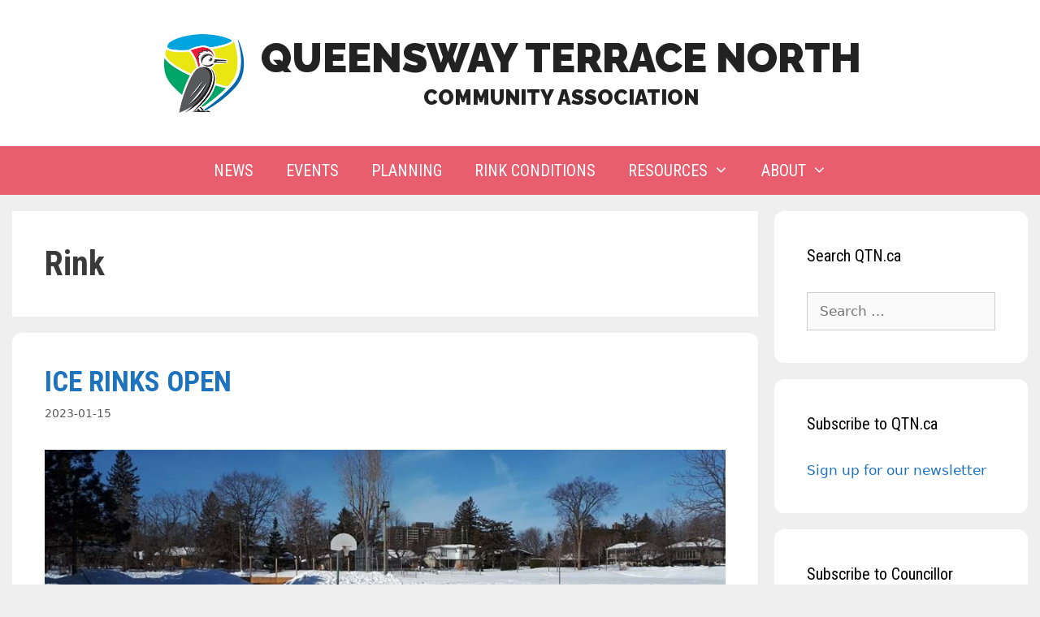

--- FILE ---
content_type: text/html; charset=UTF-8
request_url: https://www.qtn.ca/tag/rink/
body_size: 12744
content:
<!DOCTYPE html>
<html lang="en-US">
<head>
	<meta charset="UTF-8">
	<title>Rink | Queensway Terrace North</title>
<meta name='robots' content='max-image-preview:large' />
<meta name="robots" content="index,follow" />
<link rel="canonical" href="https://www.qtn.ca/tag/rink/" />
<meta property="og:locale" content="en_US" />
<meta property="og:type" content="object" />
<meta property="og:title" content="Rink, Queensway Terrace North" />
<meta property="og:url" content="https://www.qtn.ca/tag/rink/" />
<meta property="og:site_name" name="copyright" content="Queensway Terrace North" />
<meta property="og:image" content="https://www.qtn.ca/wp-content/uploads/2021/12/Frank-Ryan-Rink-1.jpg" />
<meta name="viewport" content="width=device-width, initial-scale=1"><link rel='dns-prefetch' href='//stats.wp.com' />
<link href='https://fonts.gstatic.com' crossorigin rel='preconnect' />
<link href='https://fonts.googleapis.com' crossorigin rel='preconnect' />
<link rel='preconnect' href='//c0.wp.com' />
<link rel="alternate" type="application/rss+xml" title="Queensway Terrace North &raquo; Feed" href="https://www.qtn.ca/feed/" />
<link rel="alternate" type="application/rss+xml" title="Queensway Terrace North &raquo; Comments Feed" href="https://www.qtn.ca/comments/feed/" />
<link rel="alternate" type="text/calendar" title="Queensway Terrace North &raquo; iCal Feed" href="https://www.qtn.ca/events/?ical=1" />
<link rel="alternate" type="application/rss+xml" title="Queensway Terrace North &raquo; Rink Tag Feed" href="https://www.qtn.ca/tag/rink/feed/" />
<style id='wp-img-auto-sizes-contain-inline-css'>
img:is([sizes=auto i],[sizes^="auto," i]){contain-intrinsic-size:3000px 1500px}
/*# sourceURL=wp-img-auto-sizes-contain-inline-css */
</style>
<style id='wp-emoji-styles-inline-css'>

	img.wp-smiley, img.emoji {
		display: inline !important;
		border: none !important;
		box-shadow: none !important;
		height: 1em !important;
		width: 1em !important;
		margin: 0 0.07em !important;
		vertical-align: -0.1em !important;
		background: none !important;
		padding: 0 !important;
	}
/*# sourceURL=wp-emoji-styles-inline-css */
</style>
<link rel='stylesheet' id='wp-block-library-css' href='https://c0.wp.com/c/6.9/wp-includes/css/dist/block-library/style.min.css' media='all' />
<style id='global-styles-inline-css'>
:root{--wp--preset--aspect-ratio--square: 1;--wp--preset--aspect-ratio--4-3: 4/3;--wp--preset--aspect-ratio--3-4: 3/4;--wp--preset--aspect-ratio--3-2: 3/2;--wp--preset--aspect-ratio--2-3: 2/3;--wp--preset--aspect-ratio--16-9: 16/9;--wp--preset--aspect-ratio--9-16: 9/16;--wp--preset--color--black: #000000;--wp--preset--color--cyan-bluish-gray: #abb8c3;--wp--preset--color--white: #ffffff;--wp--preset--color--pale-pink: #f78da7;--wp--preset--color--vivid-red: #cf2e2e;--wp--preset--color--luminous-vivid-orange: #ff6900;--wp--preset--color--luminous-vivid-amber: #fcb900;--wp--preset--color--light-green-cyan: #7bdcb5;--wp--preset--color--vivid-green-cyan: #00d084;--wp--preset--color--pale-cyan-blue: #8ed1fc;--wp--preset--color--vivid-cyan-blue: #0693e3;--wp--preset--color--vivid-purple: #9b51e0;--wp--preset--color--contrast: var(--contrast);--wp--preset--color--contrast-2: var(--contrast-2);--wp--preset--color--contrast-3: var(--contrast-3);--wp--preset--color--base: var(--base);--wp--preset--color--base-2: var(--base-2);--wp--preset--color--base-3: var(--base-3);--wp--preset--color--accent: var(--accent);--wp--preset--gradient--vivid-cyan-blue-to-vivid-purple: linear-gradient(135deg,rgb(6,147,227) 0%,rgb(155,81,224) 100%);--wp--preset--gradient--light-green-cyan-to-vivid-green-cyan: linear-gradient(135deg,rgb(122,220,180) 0%,rgb(0,208,130) 100%);--wp--preset--gradient--luminous-vivid-amber-to-luminous-vivid-orange: linear-gradient(135deg,rgb(252,185,0) 0%,rgb(255,105,0) 100%);--wp--preset--gradient--luminous-vivid-orange-to-vivid-red: linear-gradient(135deg,rgb(255,105,0) 0%,rgb(207,46,46) 100%);--wp--preset--gradient--very-light-gray-to-cyan-bluish-gray: linear-gradient(135deg,rgb(238,238,238) 0%,rgb(169,184,195) 100%);--wp--preset--gradient--cool-to-warm-spectrum: linear-gradient(135deg,rgb(74,234,220) 0%,rgb(151,120,209) 20%,rgb(207,42,186) 40%,rgb(238,44,130) 60%,rgb(251,105,98) 80%,rgb(254,248,76) 100%);--wp--preset--gradient--blush-light-purple: linear-gradient(135deg,rgb(255,206,236) 0%,rgb(152,150,240) 100%);--wp--preset--gradient--blush-bordeaux: linear-gradient(135deg,rgb(254,205,165) 0%,rgb(254,45,45) 50%,rgb(107,0,62) 100%);--wp--preset--gradient--luminous-dusk: linear-gradient(135deg,rgb(255,203,112) 0%,rgb(199,81,192) 50%,rgb(65,88,208) 100%);--wp--preset--gradient--pale-ocean: linear-gradient(135deg,rgb(255,245,203) 0%,rgb(182,227,212) 50%,rgb(51,167,181) 100%);--wp--preset--gradient--electric-grass: linear-gradient(135deg,rgb(202,248,128) 0%,rgb(113,206,126) 100%);--wp--preset--gradient--midnight: linear-gradient(135deg,rgb(2,3,129) 0%,rgb(40,116,252) 100%);--wp--preset--font-size--small: 13px;--wp--preset--font-size--medium: 20px;--wp--preset--font-size--large: 36px;--wp--preset--font-size--x-large: 42px;--wp--preset--spacing--20: 0.44rem;--wp--preset--spacing--30: 0.67rem;--wp--preset--spacing--40: 1rem;--wp--preset--spacing--50: 1.5rem;--wp--preset--spacing--60: 2.25rem;--wp--preset--spacing--70: 3.38rem;--wp--preset--spacing--80: 5.06rem;--wp--preset--shadow--natural: 6px 6px 9px rgba(0, 0, 0, 0.2);--wp--preset--shadow--deep: 12px 12px 50px rgba(0, 0, 0, 0.4);--wp--preset--shadow--sharp: 6px 6px 0px rgba(0, 0, 0, 0.2);--wp--preset--shadow--outlined: 6px 6px 0px -3px rgb(255, 255, 255), 6px 6px rgb(0, 0, 0);--wp--preset--shadow--crisp: 6px 6px 0px rgb(0, 0, 0);}:where(.is-layout-flex){gap: 0.5em;}:where(.is-layout-grid){gap: 0.5em;}body .is-layout-flex{display: flex;}.is-layout-flex{flex-wrap: wrap;align-items: center;}.is-layout-flex > :is(*, div){margin: 0;}body .is-layout-grid{display: grid;}.is-layout-grid > :is(*, div){margin: 0;}:where(.wp-block-columns.is-layout-flex){gap: 2em;}:where(.wp-block-columns.is-layout-grid){gap: 2em;}:where(.wp-block-post-template.is-layout-flex){gap: 1.25em;}:where(.wp-block-post-template.is-layout-grid){gap: 1.25em;}.has-black-color{color: var(--wp--preset--color--black) !important;}.has-cyan-bluish-gray-color{color: var(--wp--preset--color--cyan-bluish-gray) !important;}.has-white-color{color: var(--wp--preset--color--white) !important;}.has-pale-pink-color{color: var(--wp--preset--color--pale-pink) !important;}.has-vivid-red-color{color: var(--wp--preset--color--vivid-red) !important;}.has-luminous-vivid-orange-color{color: var(--wp--preset--color--luminous-vivid-orange) !important;}.has-luminous-vivid-amber-color{color: var(--wp--preset--color--luminous-vivid-amber) !important;}.has-light-green-cyan-color{color: var(--wp--preset--color--light-green-cyan) !important;}.has-vivid-green-cyan-color{color: var(--wp--preset--color--vivid-green-cyan) !important;}.has-pale-cyan-blue-color{color: var(--wp--preset--color--pale-cyan-blue) !important;}.has-vivid-cyan-blue-color{color: var(--wp--preset--color--vivid-cyan-blue) !important;}.has-vivid-purple-color{color: var(--wp--preset--color--vivid-purple) !important;}.has-black-background-color{background-color: var(--wp--preset--color--black) !important;}.has-cyan-bluish-gray-background-color{background-color: var(--wp--preset--color--cyan-bluish-gray) !important;}.has-white-background-color{background-color: var(--wp--preset--color--white) !important;}.has-pale-pink-background-color{background-color: var(--wp--preset--color--pale-pink) !important;}.has-vivid-red-background-color{background-color: var(--wp--preset--color--vivid-red) !important;}.has-luminous-vivid-orange-background-color{background-color: var(--wp--preset--color--luminous-vivid-orange) !important;}.has-luminous-vivid-amber-background-color{background-color: var(--wp--preset--color--luminous-vivid-amber) !important;}.has-light-green-cyan-background-color{background-color: var(--wp--preset--color--light-green-cyan) !important;}.has-vivid-green-cyan-background-color{background-color: var(--wp--preset--color--vivid-green-cyan) !important;}.has-pale-cyan-blue-background-color{background-color: var(--wp--preset--color--pale-cyan-blue) !important;}.has-vivid-cyan-blue-background-color{background-color: var(--wp--preset--color--vivid-cyan-blue) !important;}.has-vivid-purple-background-color{background-color: var(--wp--preset--color--vivid-purple) !important;}.has-black-border-color{border-color: var(--wp--preset--color--black) !important;}.has-cyan-bluish-gray-border-color{border-color: var(--wp--preset--color--cyan-bluish-gray) !important;}.has-white-border-color{border-color: var(--wp--preset--color--white) !important;}.has-pale-pink-border-color{border-color: var(--wp--preset--color--pale-pink) !important;}.has-vivid-red-border-color{border-color: var(--wp--preset--color--vivid-red) !important;}.has-luminous-vivid-orange-border-color{border-color: var(--wp--preset--color--luminous-vivid-orange) !important;}.has-luminous-vivid-amber-border-color{border-color: var(--wp--preset--color--luminous-vivid-amber) !important;}.has-light-green-cyan-border-color{border-color: var(--wp--preset--color--light-green-cyan) !important;}.has-vivid-green-cyan-border-color{border-color: var(--wp--preset--color--vivid-green-cyan) !important;}.has-pale-cyan-blue-border-color{border-color: var(--wp--preset--color--pale-cyan-blue) !important;}.has-vivid-cyan-blue-border-color{border-color: var(--wp--preset--color--vivid-cyan-blue) !important;}.has-vivid-purple-border-color{border-color: var(--wp--preset--color--vivid-purple) !important;}.has-vivid-cyan-blue-to-vivid-purple-gradient-background{background: var(--wp--preset--gradient--vivid-cyan-blue-to-vivid-purple) !important;}.has-light-green-cyan-to-vivid-green-cyan-gradient-background{background: var(--wp--preset--gradient--light-green-cyan-to-vivid-green-cyan) !important;}.has-luminous-vivid-amber-to-luminous-vivid-orange-gradient-background{background: var(--wp--preset--gradient--luminous-vivid-amber-to-luminous-vivid-orange) !important;}.has-luminous-vivid-orange-to-vivid-red-gradient-background{background: var(--wp--preset--gradient--luminous-vivid-orange-to-vivid-red) !important;}.has-very-light-gray-to-cyan-bluish-gray-gradient-background{background: var(--wp--preset--gradient--very-light-gray-to-cyan-bluish-gray) !important;}.has-cool-to-warm-spectrum-gradient-background{background: var(--wp--preset--gradient--cool-to-warm-spectrum) !important;}.has-blush-light-purple-gradient-background{background: var(--wp--preset--gradient--blush-light-purple) !important;}.has-blush-bordeaux-gradient-background{background: var(--wp--preset--gradient--blush-bordeaux) !important;}.has-luminous-dusk-gradient-background{background: var(--wp--preset--gradient--luminous-dusk) !important;}.has-pale-ocean-gradient-background{background: var(--wp--preset--gradient--pale-ocean) !important;}.has-electric-grass-gradient-background{background: var(--wp--preset--gradient--electric-grass) !important;}.has-midnight-gradient-background{background: var(--wp--preset--gradient--midnight) !important;}.has-small-font-size{font-size: var(--wp--preset--font-size--small) !important;}.has-medium-font-size{font-size: var(--wp--preset--font-size--medium) !important;}.has-large-font-size{font-size: var(--wp--preset--font-size--large) !important;}.has-x-large-font-size{font-size: var(--wp--preset--font-size--x-large) !important;}
/*# sourceURL=global-styles-inline-css */
</style>

<style id='classic-theme-styles-inline-css'>
/*! This file is auto-generated */
.wp-block-button__link{color:#fff;background-color:#32373c;border-radius:9999px;box-shadow:none;text-decoration:none;padding:calc(.667em + 2px) calc(1.333em + 2px);font-size:1.125em}.wp-block-file__button{background:#32373c;color:#fff;text-decoration:none}
/*# sourceURL=/wp-includes/css/classic-themes.min.css */
</style>
<link rel='stylesheet' id='wc-gallery-style-css' href='https://www.qtn.ca/wp-content/plugins/boldgrid-gallery/includes/css/style.css?ver=1.55' media='all' />
<link rel='stylesheet' id='wc-gallery-popup-style-css' href='https://www.qtn.ca/wp-content/plugins/boldgrid-gallery/includes/css/magnific-popup.css?ver=1.1.0' media='all' />
<link rel='stylesheet' id='wc-gallery-flexslider-style-css' href='https://www.qtn.ca/wp-content/plugins/boldgrid-gallery/includes/vendors/flexslider/flexslider.css?ver=2.6.1' media='all' />
<link rel='stylesheet' id='wc-gallery-owlcarousel-style-css' href='https://www.qtn.ca/wp-content/plugins/boldgrid-gallery/includes/vendors/owlcarousel/assets/owl.carousel.css?ver=2.1.4' media='all' />
<link rel='stylesheet' id='wc-gallery-owlcarousel-theme-style-css' href='https://www.qtn.ca/wp-content/plugins/boldgrid-gallery/includes/vendors/owlcarousel/assets/owl.theme.default.css?ver=2.1.4' media='all' />
<link rel='stylesheet' id='wpsm_ac-font-awesome-front-css' href='https://www.qtn.ca/wp-content/plugins/responsive-accordion-and-collapse/css/font-awesome/css/font-awesome.min.css?ver=6.9' media='all' />
<link rel='stylesheet' id='wpsm_ac_bootstrap-front-css' href='https://www.qtn.ca/wp-content/plugins/responsive-accordion-and-collapse/css/bootstrap-front.css?ver=6.9' media='all' />
<link rel='stylesheet' id='generate-style-grid-css' href='https://www.qtn.ca/wp-content/themes/generatepress/assets/css/unsemantic-grid.min.css?ver=3.6.1' media='all' />
<link rel='stylesheet' id='generate-style-css' href='https://www.qtn.ca/wp-content/themes/generatepress/assets/css/style.min.css?ver=3.6.1' media='all' />
<style id='generate-style-inline-css'>
body{background-color:#efefef;color:#3a3a3a;}a{color:#1e73be;}a:hover, a:focus, a:active{color:#000000;}body .grid-container{max-width:1200px;}.wp-block-group__inner-container{max-width:1200px;margin-left:auto;margin-right:auto;}.site-header .header-image{width:100px;}:root{--contrast:#222222;--contrast-2:#575760;--contrast-3:#b2b2be;--base:#f0f0f0;--base-2:#f7f8f9;--base-3:#ffffff;--accent:#1e73be;}:root .has-contrast-color{color:var(--contrast);}:root .has-contrast-background-color{background-color:var(--contrast);}:root .has-contrast-2-color{color:var(--contrast-2);}:root .has-contrast-2-background-color{background-color:var(--contrast-2);}:root .has-contrast-3-color{color:var(--contrast-3);}:root .has-contrast-3-background-color{background-color:var(--contrast-3);}:root .has-base-color{color:var(--base);}:root .has-base-background-color{background-color:var(--base);}:root .has-base-2-color{color:var(--base-2);}:root .has-base-2-background-color{background-color:var(--base-2);}:root .has-base-3-color{color:var(--base-3);}:root .has-base-3-background-color{background-color:var(--base-3);}:root .has-accent-color{color:var(--accent);}:root .has-accent-background-color{background-color:var(--accent);}.main-title{font-family:Raleway, sans-serif;font-weight:900;text-transform:uppercase;font-size:50px;}h1, h2, h3, h4, h5, h6{font-family:Roboto Condensed, sans-serif;font-weight:bold;}.main-navigation a, .main-navigation .menu-toggle, .main-navigation .menu-bar-items{font-family:Roboto Condensed, sans-serif;text-transform:uppercase;font-size:20px;}.site-description{font-family:Raleway, sans-serif;font-weight:900;text-transform:uppercase;font-size:25px;}.top-bar{background-color:#636363;color:#ffffff;}.top-bar a{color:#ffffff;}.top-bar a:hover{color:#303030;}.site-header{background-color:#ffffff;color:#3a3a3a;}.site-header a{color:#3a3a3a;}.main-title a,.main-title a:hover{color:#222222;}.site-description{color:var(--contrast);}.main-navigation,.main-navigation ul ul{background-color:#e95e6e;}.main-navigation .main-nav ul li a, .main-navigation .menu-toggle, .main-navigation .menu-bar-items{color:#ffffff;}.main-navigation .main-nav ul li:not([class*="current-menu-"]):hover > a, .main-navigation .main-nav ul li:not([class*="current-menu-"]):focus > a, .main-navigation .main-nav ul li.sfHover:not([class*="current-menu-"]) > a, .main-navigation .menu-bar-item:hover > a, .main-navigation .menu-bar-item.sfHover > a{color:#ffffff;background-color:#3f3f3f;}button.menu-toggle:hover,button.menu-toggle:focus,.main-navigation .mobile-bar-items a,.main-navigation .mobile-bar-items a:hover,.main-navigation .mobile-bar-items a:focus{color:#ffffff;}.main-navigation .main-nav ul li[class*="current-menu-"] > a{color:#ffffff;background-color:#3f3f3f;}.navigation-search input[type="search"],.navigation-search input[type="search"]:active, .navigation-search input[type="search"]:focus, .main-navigation .main-nav ul li.search-item.active > a, .main-navigation .menu-bar-items .search-item.active > a{color:#ffffff;background-color:#3f3f3f;}.main-navigation ul ul{background-color:#3f3f3f;}.main-navigation .main-nav ul ul li a{color:#ffffff;}.main-navigation .main-nav ul ul li:not([class*="current-menu-"]):hover > a,.main-navigation .main-nav ul ul li:not([class*="current-menu-"]):focus > a, .main-navigation .main-nav ul ul li.sfHover:not([class*="current-menu-"]) > a{color:#ffffff;background-color:#4f4f4f;}.main-navigation .main-nav ul ul li[class*="current-menu-"] > a{color:#ffffff;background-color:#4f4f4f;}.separate-containers .inside-article, .separate-containers .comments-area, .separate-containers .page-header, .one-container .container, .separate-containers .paging-navigation, .inside-page-header{background-color:#ffffff;}.entry-meta{color:#595959;}.entry-meta a{color:#595959;}.entry-meta a:hover{color:#1e73be;}.sidebar .widget{background-color:#ffffff;}.sidebar .widget .widget-title{color:#000000;}.footer-widgets{background-color:#ffffff;}.footer-widgets .widget-title{color:#000000;}.site-info{color:#ffffff;background-color:#222222;}.site-info a{color:#ffffff;}.site-info a:hover{color:#606060;}.footer-bar .widget_nav_menu .current-menu-item a{color:#606060;}input[type="text"],input[type="email"],input[type="url"],input[type="password"],input[type="search"],input[type="tel"],input[type="number"],textarea,select{color:#666666;background-color:#fafafa;border-color:#cccccc;}input[type="text"]:focus,input[type="email"]:focus,input[type="url"]:focus,input[type="password"]:focus,input[type="search"]:focus,input[type="tel"]:focus,input[type="number"]:focus,textarea:focus,select:focus{color:#666666;background-color:#ffffff;border-color:#bfbfbf;}button,html input[type="button"],input[type="reset"],input[type="submit"],a.button,a.wp-block-button__link:not(.has-background){color:#ffffff;background-color:#666666;}button:hover,html input[type="button"]:hover,input[type="reset"]:hover,input[type="submit"]:hover,a.button:hover,button:focus,html input[type="button"]:focus,input[type="reset"]:focus,input[type="submit"]:focus,a.button:focus,a.wp-block-button__link:not(.has-background):active,a.wp-block-button__link:not(.has-background):focus,a.wp-block-button__link:not(.has-background):hover{color:#ffffff;background-color:#3f3f3f;}a.generate-back-to-top{background-color:rgba( 0,0,0,0.4 );color:#ffffff;}a.generate-back-to-top:hover,a.generate-back-to-top:focus{background-color:rgba( 0,0,0,0.6 );color:#ffffff;}:root{--gp-search-modal-bg-color:var(--base-3);--gp-search-modal-text-color:var(--contrast);--gp-search-modal-overlay-bg-color:rgba(0,0,0,0.2);}@media (max-width:768px){.main-navigation .menu-bar-item:hover > a, .main-navigation .menu-bar-item.sfHover > a{background:none;color:#ffffff;}}.inside-top-bar{padding:10px;}.inside-header{padding:40px;}.site-main .wp-block-group__inner-container{padding:40px;}.entry-content .alignwide, body:not(.no-sidebar) .entry-content .alignfull{margin-left:-40px;width:calc(100% + 80px);max-width:calc(100% + 80px);}.container.grid-container{max-width:1280px;}.rtl .menu-item-has-children .dropdown-menu-toggle{padding-left:20px;}.rtl .main-navigation .main-nav ul li.menu-item-has-children > a{padding-right:20px;}.site-info{padding:20px;}@media (max-width:768px){.separate-containers .inside-article, .separate-containers .comments-area, .separate-containers .page-header, .separate-containers .paging-navigation, .one-container .site-content, .inside-page-header{padding:30px;}.site-main .wp-block-group__inner-container{padding:30px;}.site-info{padding-right:10px;padding-left:10px;}.entry-content .alignwide, body:not(.no-sidebar) .entry-content .alignfull{margin-left:-30px;width:calc(100% + 60px);max-width:calc(100% + 60px);}}.one-container .sidebar .widget{padding:0px;}/* End cached CSS */@media (max-width:768px){.main-navigation .menu-toggle,.main-navigation .mobile-bar-items,.sidebar-nav-mobile:not(#sticky-placeholder){display:block;}.main-navigation ul,.gen-sidebar-nav{display:none;}[class*="nav-float-"] .site-header .inside-header > *{float:none;clear:both;}}
/*# sourceURL=generate-style-inline-css */
</style>
<link rel='stylesheet' id='generate-mobile-style-css' href='https://www.qtn.ca/wp-content/themes/generatepress/assets/css/mobile.min.css?ver=3.6.1' media='all' />
<link rel='stylesheet' id='generate-font-icons-css' href='https://www.qtn.ca/wp-content/themes/generatepress/assets/css/components/font-icons.min.css?ver=3.6.1' media='all' />
<link rel='stylesheet' id='generate-google-fonts-css' href='https://fonts.googleapis.com/css?family=Oswald%3A200%2C300%2Cregular%2C500%2C600%2C700%7CRaleway%3A100%2C200%2C300%2Cregular%2C500%2C600%2C700%2C800%2C900%2C100italic%2C200italic%2C300italic%2Citalic%2C500italic%2C600italic%2C700italic%2C800italic%2C900italic%7CRoboto+Condensed%3A300%2C300italic%2Cregular%2Citalic%2C700%2C700italic&#038;display=auto&#038;ver=3.6.1' media='all' />
<link rel='stylesheet' id='boldgrid-components-css' href='https://www.qtn.ca/wp-content/plugins/post-and-page-builder/assets/css/components.min.css?ver=2.16.5' media='all' />
<link rel='stylesheet' id='font-awesome-css' href='https://www.qtn.ca/wp-content/plugins/post-and-page-builder/assets/css/font-awesome.min.css?ver=4.7' media='all' />
<link rel='stylesheet' id='boldgrid-fe-css' href='https://www.qtn.ca/wp-content/plugins/post-and-page-builder/assets/css/editor-fe.min.css?ver=1.27.10' media='all' />
<link rel='stylesheet' id='boldgrid-custom-styles-css' href='https://www.qtn.ca/wp-content/plugins/post-and-page-builder/assets/css/custom-styles.css?ver=6.9' media='all' />
<link rel='stylesheet' id='bgpbpp-public-css' href='https://www.qtn.ca/wp-content/plugins/post-and-page-builder-premium/dist/application.min.css?ver=1.2.7' media='all' />
<script src="https://c0.wp.com/c/6.9/wp-includes/js/jquery/jquery.min.js" id="jquery-core-js"></script>
<script src="https://c0.wp.com/c/6.9/wp-includes/js/jquery/jquery-migrate.min.js" id="jquery-migrate-js"></script>
<link rel="https://api.w.org/" href="https://www.qtn.ca/wp-json/" /><link rel="alternate" title="JSON" type="application/json" href="https://www.qtn.ca/wp-json/wp/v2/tags/43" /><link rel="EditURI" type="application/rsd+xml" title="RSD" href="https://www.qtn.ca/xmlrpc.php?rsd" />
<meta name="generator" content="WordPress 6.9" />
<meta name="tec-api-version" content="v1"><meta name="tec-api-origin" content="https://www.qtn.ca"><link rel="alternate" href="https://www.qtn.ca/wp-json/tribe/events/v1/events/?tags=rink" />	<style>img#wpstats{display:none}</style>
		
<!-- Jetpack Open Graph Tags -->
<meta property="og:type" content="website" />
<meta property="og:title" content="Rink | Queensway Terrace North" />
<meta property="og:url" content="https://www.qtn.ca/tag/rink/" />
<meta property="og:site_name" content="Queensway Terrace North" />
<meta property="og:image" content="https://www.qtn.ca/wp-content/uploads/2025/05/qtn-logo-highres.jpg" />
<meta property="og:image:width" content="786" />
<meta property="og:image:height" content="786" />
<meta property="og:image:alt" content="" />
<meta property="og:locale" content="en_US" />
<meta name="twitter:site" content="@qtncommunity" />

<!-- End Jetpack Open Graph Tags -->
		<style id="wp-custom-css">
			.inside-article, .paging-navigation, .widget {
    border-radius: 12px;
}

.main-title, .site-description {
	  text-align: center;
}

.site-branding-container .site-logo {
	  margin-left: 0px;
	  margin-right: 0px;
}

.site-branding {
	  padding-left: 20px;
	  padding-right: 20px;
}

.inside-header {
	  padding-left: 0px;
	  padding-right: 0px;
}

.entry-title {
	  font-variant: small-caps;
}

.ac_title_class {
    font-family: -apple-system, system-ui, BlinkMacSystemFont, "Segoe UI", Helvetica, Arial, sans-serif, "Apple Color Emoji", "Segoe UI Emoji", "Segoe UI Symbol";
}

.site-footer {
	  display: none;
}		</style>
		</head>

<body class="archive tag tag-rink tag-43 wp-custom-logo wp-embed-responsive wp-theme-generatepress tribe-no-js boldgrid-ppb right-sidebar nav-below-header separate-containers fluid-header active-footer-widgets-3 nav-aligned-center header-aligned-center dropdown-hover" itemtype="https://schema.org/Blog" itemscope>
	<a class="screen-reader-text skip-link" href="#content" title="Skip to content">Skip to content</a>		<header class="site-header" id="masthead" aria-label="Site"  itemtype="https://schema.org/WPHeader" itemscope>
			<div class="inside-header grid-container grid-parent">
				<div class="site-branding-container"><div class="site-logo">
					<a href="https://www.qtn.ca/" rel="home">
						<img  class="header-image is-logo-image" alt="Queensway Terrace North" src="https://www.qtn.ca/wp-content/uploads/2025/05/qtn-logo-highres.jpg" srcset="https://www.qtn.ca/wp-content/uploads/2025/05/qtn-logo-highres.jpg 1x, https://www.qtn.ca/wp-content/uploads/2025/05/Blank.png 2x" width="786" height="786" />
					</a>
				</div><div class="site-branding">
						<p class="main-title" itemprop="headline">
					<a href="https://www.qtn.ca/" rel="home">Queensway Terrace North</a>
				</p>
						<p class="site-description" itemprop="description">Community Association</p>
					</div></div>			</div>
		</header>
				<nav class="main-navigation sub-menu-right" id="site-navigation" aria-label="Primary"  itemtype="https://schema.org/SiteNavigationElement" itemscope>
			<div class="inside-navigation grid-container grid-parent">
								<button class="menu-toggle" aria-controls="primary-menu" aria-expanded="false">
					<span class="mobile-menu">Menu</span>				</button>
				<div id="primary-menu" class="main-nav"><ul id="menu-header" class=" menu sf-menu"><li id="menu-item-1072" class="menu-item menu-item-type-custom menu-item-object-custom menu-item-1072"><a href="https://qtn.ca">News</a></li>
<li id="menu-item-1062" class="menu-item menu-item-type-post_type menu-item-object-page menu-item-1062"><a href="https://www.qtn.ca/calendar/">Events</a></li>
<li id="menu-item-1079" class="menu-item menu-item-type-post_type menu-item-object-page menu-item-1079"><a href="https://www.qtn.ca/future-of-qtn/">Planning</a></li>
<li id="menu-item-2690" class="menu-item menu-item-type-custom menu-item-object-custom menu-item-2690"><a target="_blank" href="https://www.ottawarinks.ca/en/rink/frank-ryan">Rink Conditions</a></li>
<li id="menu-item-2541" class="menu-item menu-item-type-custom menu-item-object-custom menu-item-has-children menu-item-2541"><a href="#">Resources<span role="presentation" class="dropdown-menu-toggle"></span></a>
<ul class="sub-menu">
	<li id="menu-item-2540" class="menu-item menu-item-type-post_type menu-item-object-page menu-item-2540"><a href="https://www.qtn.ca/qtn-tree-fqa/">Natural Environment</a></li>
	<li id="menu-item-3076" class="menu-item menu-item-type-post_type menu-item-object-page menu-item-3076"><a href="https://www.qtn.ca/prepare-for-emergencies/">Prepare for Emergencies</a></li>
	<li id="menu-item-1123" class="menu-item menu-item-type-post_type menu-item-object-page menu-item-has-children menu-item-1123"><a href="https://www.qtn.ca/neighbourhood-watch/">Safety<span role="presentation" class="dropdown-menu-toggle"></span></a>
	<ul class="sub-menu">
		<li id="menu-item-1067" class="menu-item menu-item-type-custom menu-item-object-custom menu-item-1067"><a target="_blank" href="https://www.ottawapolice.ca/">Ottawa Police</a></li>
		<li id="menu-item-1066" class="menu-item menu-item-type-post_type menu-item-object-page menu-item-1066"><a href="https://www.qtn.ca/neighbourhood-watch/">Neighbourhood Watch</a></li>
	</ul>
</li>
</ul>
</li>
<li id="menu-item-3449" class="menu-item menu-item-type-custom menu-item-object-custom menu-item-has-children menu-item-3449"><a href="#">About<span role="presentation" class="dropdown-menu-toggle"></span></a>
<ul class="sub-menu">
	<li id="menu-item-787" class="menu-item menu-item-type-post_type menu-item-object-page menu-item-787"><a href="https://www.qtn.ca/about/">About QTN</a></li>
	<li id="menu-item-781" class="menu-item menu-item-type-post_type menu-item-object-page menu-item-781"><a href="https://www.qtn.ca/about/board-members/">Board Members</a></li>
	<li id="menu-item-1886" class="menu-item menu-item-type-custom menu-item-object-custom menu-item-1886"><a href="https://www.qtn.ca/wp-content/uploads/2021/11/QTNca-Constitution.pdf">Constitution</a></li>
	<li id="menu-item-782" class="menu-item menu-item-type-post_type menu-item-object-page menu-item-782"><a href="https://www.qtn.ca/about/qtn-politicians/">Political Representatives</a></li>
	<li id="menu-item-1040" class="menu-item menu-item-type-post_type menu-item-object-page menu-item-1040"><a href="https://www.qtn.ca/board-meetings/">AGM Presentations &#038; Minutes</a></li>
	<li id="menu-item-3512" class="menu-item menu-item-type-post_type menu-item-object-page menu-item-3512"><a href="https://www.qtn.ca/about/contact-us/">Contact Us</a></li>
</ul>
</li>
</ul></div>			</div>
		</nav>
		
	<div class="site grid-container container hfeed grid-parent" id="page">
				<div class="site-content" id="content">
			
	<div class="content-area grid-parent mobile-grid-100 grid-75 tablet-grid-75" id="primary">
		<main class="site-main" id="main">
					<header class="page-header" aria-label="Page">
			
			<h1 class="page-title">
				Rink			</h1>

					</header>
		<article id="post-2705" class="post-2705 post type-post status-publish format-standard has-post-thumbnail hentry category-community-rink category-news tag-frank-ryan-park tag-rink tag-volunteer" itemtype="https://schema.org/CreativeWork" itemscope>
	<div class="inside-article">
					<header class="entry-header">
				<h2 class="entry-title" itemprop="headline"><a href="https://www.qtn.ca/2023/01/ice-rinks-open/" rel="bookmark">ICE RINKS OPEN</a></h2>		<div class="entry-meta">
			<span class="posted-on"><time class="updated" datetime="2023-01-18T21:20:40-05:00" itemprop="dateModified">2023-01-18</time><time class="entry-date published" datetime="2023-01-15T08:20:30-05:00" itemprop="datePublished">2023-01-15</time></span> 		</div>
					</header>
			<div class="post-image">
						
						<a href="https://www.qtn.ca/2023/01/ice-rinks-open/">
							<img width="1080" height="502" src="https://www.qtn.ca/wp-content/uploads/2021/12/Frank-Ryan-Rink-1.jpg" class="attachment-full size-full wp-post-image" alt="" itemprop="image" decoding="async" fetchpriority="high" srcset="https://www.qtn.ca/wp-content/uploads/2021/12/Frank-Ryan-Rink-1.jpg 1080w, https://www.qtn.ca/wp-content/uploads/2021/12/Frank-Ryan-Rink-1-300x139.jpg 300w, https://www.qtn.ca/wp-content/uploads/2021/12/Frank-Ryan-Rink-1-1024x476.jpg 1024w, https://www.qtn.ca/wp-content/uploads/2021/12/Frank-Ryan-Rink-1-768x357.jpg 768w, https://www.qtn.ca/wp-content/uploads/2021/12/Frank-Ryan-Rink-1-818x380.jpg 818w, https://www.qtn.ca/wp-content/uploads/2021/12/Frank-Ryan-Rink-1-250x116.jpg 250w, https://www.qtn.ca/wp-content/uploads/2021/12/Frank-Ryan-Rink-1-550x256.jpg 550w, https://www.qtn.ca/wp-content/uploads/2021/12/Frank-Ryan-Rink-1-800x372.jpg 800w, https://www.qtn.ca/wp-content/uploads/2021/12/Frank-Ryan-Rink-1-387x180.jpg 387w, https://www.qtn.ca/wp-content/uploads/2021/12/Frank-Ryan-Rink-1-645x300.jpg 645w, https://www.qtn.ca/wp-content/uploads/2021/12/Frank-Ryan-Rink-1-1076x500.jpg 1076w" sizes="(max-width: 1080px) 100vw, 1080px" />
						</a>
					</div>
			<div class="entry-content" itemprop="text">
				<p>The ice rinks at Frank Ryan Park are open!</p>
<p>Thanks to our team of ice-maker and volunteers.</p>
<ul>
<li><strong>OPEN</strong>: The rinks will be open during regular park hours as long as weather conditions permit.</li>
<li>Please stay off the rink when it is being flooded, the weather is above freezing, or there are signs indicating the rink is closed.  We do that to preserve good conditions.</li>
<li><strong>CHANGE ROOM</strong>: The change room and fieldhouse will be open evenings, 1600-2200, and weekends, 1000-2200, when we have volunteer attendants.</li>
<li><strong>VOLUNTEERS NEEDED</strong>:   We are still looking for people to help us keep the field house open for more hours. This is a great opportunity to give back to your community, get volunteer hours for High School, meet your neighbours, and get some fresh air.  It&#8217;s easy:  Show up,  open and close door, monitor and enjoy.  You will get instructions.  Two hour shifts.  Help us get the word out to your neighbors. More volunteers &#8211; more open hours! Send message to icerink.qtn@gmail.com.</li>
<li><strong>CONDITIONS</strong>:  Our rink co-ordinator updates conditions weekly or when there are major changes. We encourage users to submit condition reposts on Ottawa Rinks website. This is a great community, crowd-sourced site you can check before going out to skate: <a href="https://www.ottawarinks.ca/">https://www.ottawarinks.ca/</a></li>
<li><strong>THANK YOU</strong>:   Special thanks to Robert Graham, our ice maker, for his hard work to get the rink open and keep it in good conditions.</li>
<li><strong>QUESTIONS or COMMENTS</strong>: Please reach out to icerink.qtn@gmail.com</li>
</ul>
<p>&nbsp;</p>
			</div>

					<footer class="entry-meta" aria-label="Entry meta">
			<span class="cat-links"><span class="screen-reader-text">Categories </span><a href="https://www.qtn.ca/category/projects/community-rink/" rel="category tag">Community Rink</a>, <a href="https://www.qtn.ca/category/news/" rel="category tag">News</a></span> <span class="tags-links"><span class="screen-reader-text">Tags </span><a href="https://www.qtn.ca/tag/frank-ryan-park/" rel="tag">Frank Ryan Park</a>, <a href="https://www.qtn.ca/tag/rink/" rel="tag">Rink</a>, <a href="https://www.qtn.ca/tag/volunteer/" rel="tag">Volunteer</a></span> 		</footer>
			</div>
</article>
<article id="post-2695" class="post-2695 post type-post status-publish format-standard has-post-thumbnail hentry category-news category-newsletter tag-fieldhouse tag-frank-ryan-park tag-rink tag-trees" itemtype="https://schema.org/CreativeWork" itemscope>
	<div class="inside-article">
					<header class="entry-header">
				<h2 class="entry-title" itemprop="headline"><a href="https://www.qtn.ca/2022/12/bring-christmas-trees-to-frank-ryan-park/" rel="bookmark">Bring Christmas Trees to Frank Ryan Park</a></h2>		<div class="entry-meta">
			<span class="posted-on"><time class="entry-date published" datetime="2022-12-29T08:06:57-05:00" itemprop="datePublished">2022-12-29</time></span> 		</div>
					</header>
			<div class="post-image">
						
						<a href="https://www.qtn.ca/2022/12/bring-christmas-trees-to-frank-ryan-park/">
							<img width="1169" height="1559" src="https://www.qtn.ca/wp-content/uploads/2022/12/Frank-Ryan-Trees.jpg" class="attachment-full size-full wp-post-image" alt="" itemprop="image" decoding="async" srcset="https://www.qtn.ca/wp-content/uploads/2022/12/Frank-Ryan-Trees.jpg 1169w, https://www.qtn.ca/wp-content/uploads/2022/12/Frank-Ryan-Trees-225x300.jpg 225w, https://www.qtn.ca/wp-content/uploads/2022/12/Frank-Ryan-Trees-768x1024.jpg 768w, https://www.qtn.ca/wp-content/uploads/2022/12/Frank-Ryan-Trees-1152x1536.jpg 1152w, https://www.qtn.ca/wp-content/uploads/2022/12/Frank-Ryan-Trees-285x380.jpg 285w, https://www.qtn.ca/wp-content/uploads/2022/12/Frank-Ryan-Trees-250x333.jpg 250w, https://www.qtn.ca/wp-content/uploads/2022/12/Frank-Ryan-Trees-550x733.jpg 550w, https://www.qtn.ca/wp-content/uploads/2022/12/Frank-Ryan-Trees-800x1067.jpg 800w, https://www.qtn.ca/wp-content/uploads/2022/12/Frank-Ryan-Trees-135x180.jpg 135w, https://www.qtn.ca/wp-content/uploads/2022/12/Frank-Ryan-Trees-375x500.jpg 375w" sizes="(max-width: 1169px) 100vw, 1169px" />
						</a>
					</div>
			<div class="entry-content" itemprop="text">
				<p>QTNca invites residents to bring their Christmas trees to Frank Ryan Park during specific times after the holidays. The trees enhance our skating rinks and are mulched at the end of the season. See information on poster.</p>
<p><img decoding="async" class="aligncenter  wp-image-2701" src="https://www.qtn.ca/wp-content/uploads/2022/12/2022-12-Trees-225x300.jpeg" alt="Christmas trees in a field" width="464" height="619" srcset="https://www.qtn.ca/wp-content/uploads/2022/12/2022-12-Trees-225x300.jpeg 225w, https://www.qtn.ca/wp-content/uploads/2022/12/2022-12-Trees-768x1024.jpeg 768w, https://www.qtn.ca/wp-content/uploads/2022/12/2022-12-Trees-1152x1536.jpeg 1152w, https://www.qtn.ca/wp-content/uploads/2022/12/2022-12-Trees-285x380.jpeg 285w, https://www.qtn.ca/wp-content/uploads/2022/12/2022-12-Trees-250x333.jpeg 250w, https://www.qtn.ca/wp-content/uploads/2022/12/2022-12-Trees-550x733.jpeg 550w, https://www.qtn.ca/wp-content/uploads/2022/12/2022-12-Trees-800x1067.jpeg 800w, https://www.qtn.ca/wp-content/uploads/2022/12/2022-12-Trees-135x180.jpeg 135w, https://www.qtn.ca/wp-content/uploads/2022/12/2022-12-Trees-375x500.jpeg 375w, https://www.qtn.ca/wp-content/uploads/2022/12/2022-12-Trees.jpeg 1169w" sizes="(max-width: 464px) 100vw, 464px" /></p>
			</div>

					<footer class="entry-meta" aria-label="Entry meta">
			<span class="cat-links"><span class="screen-reader-text">Categories </span><a href="https://www.qtn.ca/category/news/" rel="category tag">News</a>, <a href="https://www.qtn.ca/category/newsletter/" rel="category tag">Newsletter</a></span> <span class="tags-links"><span class="screen-reader-text">Tags </span><a href="https://www.qtn.ca/tag/fieldhouse/" rel="tag">Fieldhouse</a>, <a href="https://www.qtn.ca/tag/frank-ryan-park/" rel="tag">Frank Ryan Park</a>, <a href="https://www.qtn.ca/tag/rink/" rel="tag">Rink</a>, <a href="https://www.qtn.ca/tag/trees/" rel="tag">Trees</a></span> 		</footer>
			</div>
</article>
<article id="post-2311" class="post-2311 post type-post status-publish format-standard has-post-thumbnail hentry category-community-rink category-news category-newsletter tag-fieldhouse tag-frank-ryan-park tag-parks-and-recreation tag-rink" itemtype="https://schema.org/CreativeWork" itemscope>
	<div class="inside-article">
					<header class="entry-header">
				<h2 class="entry-title" itemprop="headline"><a href="https://www.qtn.ca/2022/01/come-enjoy-the-rink/" rel="bookmark">Come enjoy the rink!</a></h2>		<div class="entry-meta">
			<span class="posted-on"><time class="updated" datetime="2022-01-25T11:36:50-05:00" itemprop="dateModified">2022-01-25</time><time class="entry-date published" datetime="2022-01-25T09:40:15-05:00" itemprop="datePublished">2022-01-25</time></span> 		</div>
					</header>
			<div class="post-image">
						
						<a href="https://www.qtn.ca/2022/01/come-enjoy-the-rink/">
							<img width="2560" height="1920" src="https://www.qtn.ca/wp-content/uploads/2022/01/2022-01-Rink-scaled.jpg" class="attachment-full size-full wp-post-image" alt="" itemprop="image" decoding="async" loading="lazy" srcset="https://www.qtn.ca/wp-content/uploads/2022/01/2022-01-Rink-scaled.jpg 2560w, https://www.qtn.ca/wp-content/uploads/2022/01/2022-01-Rink-300x225.jpg 300w, https://www.qtn.ca/wp-content/uploads/2022/01/2022-01-Rink-1024x768.jpg 1024w, https://www.qtn.ca/wp-content/uploads/2022/01/2022-01-Rink-768x576.jpg 768w, https://www.qtn.ca/wp-content/uploads/2022/01/2022-01-Rink-1536x1152.jpg 1536w, https://www.qtn.ca/wp-content/uploads/2022/01/2022-01-Rink-2048x1536.jpg 2048w, https://www.qtn.ca/wp-content/uploads/2022/01/2022-01-Rink-507x380.jpg 507w, https://www.qtn.ca/wp-content/uploads/2022/01/2022-01-Rink-250x188.jpg 250w, https://www.qtn.ca/wp-content/uploads/2022/01/2022-01-Rink-550x413.jpg 550w, https://www.qtn.ca/wp-content/uploads/2022/01/2022-01-Rink-800x600.jpg 800w, https://www.qtn.ca/wp-content/uploads/2022/01/2022-01-Rink-240x180.jpg 240w, https://www.qtn.ca/wp-content/uploads/2022/01/2022-01-Rink-400x300.jpg 400w, https://www.qtn.ca/wp-content/uploads/2022/01/2022-01-Rink-667x500.jpg 667w" sizes="auto, (max-width: 2560px) 100vw, 2560px" />
						</a>
					</div>
			<div class="entry-content" itemprop="text">
				<p>The Frank Ryan Park Rink is open. Come one come all!</p>
<p>Although the field house is closed to the public due to public health regulations, the ice is great and benches are in place outdoors for changing. If you&#8217;re visiting the park, here are a couple things to consider:</p>
<ul>
<li>The rink is open to everyone and all skill ranges. Be considerate of others and keep hockey to the rink so skaters have room on the puddle when possible.</li>
<li>Busier times are mid-evening and weekend afternoons. If you&#8217;re planning to meet a group, consider during business hours, late afternoon weekdays, and weekend mornings.</li>
<li>Flooding most often occurs in the early morning before 1000 but will sometimes also occur late evenings or a little later in the morning on weekdays.</li>
<li>With Covid restrictions in place, consider leveraging the rink and park to host your small, outdoor, distanced, and safe birthday parties. No reservations are required but consider aiming for times that are less busy.</li>
<li>Ice conditions can be found on <a href="https://www.ottawarinks.ca/en/rink/frank-ryan">Ottawa Rinks.ca </a>and are periodically updated (anyone can update!)</li>
</ul>
<p>If you have any questions about the rink, don&#8217;t hesitate to reach out to <a href="mailto:icerink.qtn@gmail.com">icerink.qtn@gmail.com</a></p>
<p>We hope you&#8217;re enjoying the outdoor activities!</p>
			</div>

					<footer class="entry-meta" aria-label="Entry meta">
			<span class="cat-links"><span class="screen-reader-text">Categories </span><a href="https://www.qtn.ca/category/projects/community-rink/" rel="category tag">Community Rink</a>, <a href="https://www.qtn.ca/category/news/" rel="category tag">News</a>, <a href="https://www.qtn.ca/category/newsletter/" rel="category tag">Newsletter</a></span> <span class="tags-links"><span class="screen-reader-text">Tags </span><a href="https://www.qtn.ca/tag/fieldhouse/" rel="tag">Fieldhouse</a>, <a href="https://www.qtn.ca/tag/frank-ryan-park/" rel="tag">Frank Ryan Park</a>, <a href="https://www.qtn.ca/tag/parks-and-recreation/" rel="tag">Parks and recreation</a>, <a href="https://www.qtn.ca/tag/rink/" rel="tag">Rink</a></span> 		</footer>
			</div>
</article>
		<nav id="nav-below" class="paging-navigation" aria-label="Archive Page">
								<div class="nav-previous">
												<span class="prev" title="Previous"><a href="https://www.qtn.ca/tag/rink/page/2/" >Older posts</a></span>
					</div>
					<div class="nav-links"><span aria-current="page" class="page-numbers current"><span class="screen-reader-text">Page</span>1</span>
<a class="page-numbers" href="https://www.qtn.ca/tag/rink/page/2/"><span class="screen-reader-text">Page</span>2</a>
<span class="page-numbers dots">&hellip;</span>
<a class="page-numbers" href="https://www.qtn.ca/tag/rink/page/6/"><span class="screen-reader-text">Page</span>6</a>
<a class="next page-numbers" href="https://www.qtn.ca/tag/rink/page/2/">Next <span aria-hidden="true">&rarr;</span></a></div>		</nav>
				</main>
	</div>

	<div class="widget-area sidebar is-right-sidebar grid-25 tablet-grid-25 grid-parent" id="right-sidebar">
	<div class="inside-right-sidebar">
		<aside id="search-2" class="widget inner-padding widget_search"><h2 class="widget-title">Search QTN.ca</h2><form method="get" class="search-form" action="https://www.qtn.ca/">
	<label>
		<span class="screen-reader-text">Search for:</span>
		<input type="search" class="search-field" placeholder="Search &hellip;" value="" name="s" title="Search for:">
	</label>
	<input type="submit" class="search-submit" value="Search"></form>
</aside><aside id="text-3" class="widget inner-padding widget_text"><h2 class="widget-title">Subscribe to QTN.ca</h2>			<div class="textwidget"><p><a href="https://www.qtn.ca/sign-up-for-qtncas-newsletter/">Sign up for our newsletter</a></p>
</div>
		</aside><aside id="text-5" class="widget inner-padding widget_text"><h2 class="widget-title">Subscribe to Councillor Kavanagh&#8217;s Weekly Updates</h2>			<div class="textwidget"><p><a href="https://www.baywardbulletin.ca/sign-up/" target="_blank" rel="noopener">Sign up for the Bay Ward Bulletin</a></p>
<p><a href="https://www.baywardbulletin.ca/current-bulletin/" target="_blank" rel="noopener">View this week&#8217;s bulletin</a></p>
</div>
		</aside>	</div>
</div>

	</div>
</div>


<div class="site-footer">
			<footer class="site-info" aria-label="Site"  itemtype="https://schema.org/WPFooter" itemscope>
			<div class="inside-site-info grid-container grid-parent">
								<div class="copyright-bar">
					<span class="copyright">&copy; 2026 Queensway Terrace North</span> &bull; Built with <a href="https://generatepress.com" itemprop="url">GeneratePress</a>				</div>
			</div>
		</footer>
		</div>

<script type="speculationrules">
{"prefetch":[{"source":"document","where":{"and":[{"href_matches":"/*"},{"not":{"href_matches":["/wp-*.php","/wp-admin/*","/wp-content/uploads/*","/wp-content/*","/wp-content/plugins/*","/wp-content/themes/generatepress/*","/*\\?(.+)"]}},{"not":{"selector_matches":"a[rel~=\"nofollow\"]"}},{"not":{"selector_matches":".no-prefetch, .no-prefetch a"}}]},"eagerness":"conservative"}]}
</script>
		<script>
		( function ( body ) {
			'use strict';
			body.className = body.className.replace( /\btribe-no-js\b/, 'tribe-js' );
		} )( document.body );
		</script>
		<script id="generate-a11y">
!function(){"use strict";if("querySelector"in document&&"addEventListener"in window){var e=document.body;e.addEventListener("pointerdown",(function(){e.classList.add("using-mouse")}),{passive:!0}),e.addEventListener("keydown",(function(){e.classList.remove("using-mouse")}),{passive:!0})}}();
</script>
<script> /* <![CDATA[ */var tribe_l10n_datatables = {"aria":{"sort_ascending":": activate to sort column ascending","sort_descending":": activate to sort column descending"},"length_menu":"Show _MENU_ entries","empty_table":"No data available in table","info":"Showing _START_ to _END_ of _TOTAL_ entries","info_empty":"Showing 0 to 0 of 0 entries","info_filtered":"(filtered from _MAX_ total entries)","zero_records":"No matching records found","search":"Search:","all_selected_text":"All items on this page were selected. ","select_all_link":"Select all pages","clear_selection":"Clear Selection.","pagination":{"all":"All","next":"Next","previous":"Previous"},"select":{"rows":{"0":"","_":": Selected %d rows","1":": Selected 1 row"}},"datepicker":{"dayNames":["Sunday","Monday","Tuesday","Wednesday","Thursday","Friday","Saturday"],"dayNamesShort":["Sun","Mon","Tue","Wed","Thu","Fri","Sat"],"dayNamesMin":["S","M","T","W","T","F","S"],"monthNames":["January","February","March","April","May","June","July","August","September","October","November","December"],"monthNamesShort":["January","February","March","April","May","June","July","August","September","October","November","December"],"monthNamesMin":["Jan","Feb","Mar","Apr","May","Jun","Jul","Aug","Sep","Oct","Nov","Dec"],"nextText":"Next","prevText":"Prev","currentText":"Today","closeText":"Done","today":"Today","clear":"Clear"}};/* ]]> */ </script><script src="https://www.qtn.ca/wp-content/plugins/the-events-calendar/common/build/js/user-agent.js?ver=da75d0bdea6dde3898df" id="tec-user-agent-js"></script>
<script src="https://c0.wp.com/c/6.9/wp-includes/js/imagesloaded.min.js" id="imagesloaded-js"></script>
<script src="https://c0.wp.com/c/6.9/wp-includes/js/masonry.min.js" id="masonry-js"></script>
<script src="https://c0.wp.com/c/6.9/wp-includes/js/jquery/jquery.masonry.min.js" id="jquery-masonry-js"></script>
<script src="https://www.qtn.ca/wp-content/plugins/responsive-accordion-and-collapse/js/accordion-custom.js?ver=6.9" id="call_ac-custom-js-front-js"></script>
<script src="https://www.qtn.ca/wp-content/plugins/responsive-accordion-and-collapse/js/accordion.js?ver=6.9" id="call_ac-js-front-js"></script>
<script id="generate-menu-js-before">
var generatepressMenu = {"toggleOpenedSubMenus":true,"openSubMenuLabel":"Open Sub-Menu","closeSubMenuLabel":"Close Sub-Menu"};
//# sourceURL=generate-menu-js-before
</script>
<script src="https://www.qtn.ca/wp-content/themes/generatepress/assets/js/menu.min.js?ver=3.6.1" id="generate-menu-js"></script>
<script id="jetpack-stats-js-before">
_stq = window._stq || [];
_stq.push([ "view", {"v":"ext","blog":"185436500","post":"0","tz":"-5","srv":"www.qtn.ca","arch_tag":"rink","arch_results":"3","j":"1:15.4"} ]);
_stq.push([ "clickTrackerInit", "185436500", "0" ]);
//# sourceURL=jetpack-stats-js-before
</script>
<script src="https://stats.wp.com/e-202606.js" id="jetpack-stats-js" defer data-wp-strategy="defer"></script>
<script id="boldgrid-editor-public-js-extra">
var BoldgridEditorPublic = {"is_boldgrid_theme":"","colors":{"defaults":["rgb(33, 150, 243)","rgb(13, 71, 161)","rgb(187, 222, 251)","rgb(238, 238, 238)","rgb(19, 19, 19)"],"neutral":"white"},"theme":"GeneratePress"};
//# sourceURL=boldgrid-editor-public-js-extra
</script>
<script src="https://www.qtn.ca/wp-content/plugins/post-and-page-builder/assets/dist/public.min.js?ver=1.27.10" id="boldgrid-editor-public-js"></script>
<script src="https://www.qtn.ca/wp-content/plugins/post-and-page-builder-premium/dist/application.min.js?ver=1.2.7" id="bgpbpp-public-js"></script>
<script id="wp-emoji-settings" type="application/json">
{"baseUrl":"https://s.w.org/images/core/emoji/17.0.2/72x72/","ext":".png","svgUrl":"https://s.w.org/images/core/emoji/17.0.2/svg/","svgExt":".svg","source":{"concatemoji":"https://www.qtn.ca/wp-includes/js/wp-emoji-release.min.js?ver=6.9"}}
</script>
<script type="module">
/*! This file is auto-generated */
const a=JSON.parse(document.getElementById("wp-emoji-settings").textContent),o=(window._wpemojiSettings=a,"wpEmojiSettingsSupports"),s=["flag","emoji"];function i(e){try{var t={supportTests:e,timestamp:(new Date).valueOf()};sessionStorage.setItem(o,JSON.stringify(t))}catch(e){}}function c(e,t,n){e.clearRect(0,0,e.canvas.width,e.canvas.height),e.fillText(t,0,0);t=new Uint32Array(e.getImageData(0,0,e.canvas.width,e.canvas.height).data);e.clearRect(0,0,e.canvas.width,e.canvas.height),e.fillText(n,0,0);const a=new Uint32Array(e.getImageData(0,0,e.canvas.width,e.canvas.height).data);return t.every((e,t)=>e===a[t])}function p(e,t){e.clearRect(0,0,e.canvas.width,e.canvas.height),e.fillText(t,0,0);var n=e.getImageData(16,16,1,1);for(let e=0;e<n.data.length;e++)if(0!==n.data[e])return!1;return!0}function u(e,t,n,a){switch(t){case"flag":return n(e,"\ud83c\udff3\ufe0f\u200d\u26a7\ufe0f","\ud83c\udff3\ufe0f\u200b\u26a7\ufe0f")?!1:!n(e,"\ud83c\udde8\ud83c\uddf6","\ud83c\udde8\u200b\ud83c\uddf6")&&!n(e,"\ud83c\udff4\udb40\udc67\udb40\udc62\udb40\udc65\udb40\udc6e\udb40\udc67\udb40\udc7f","\ud83c\udff4\u200b\udb40\udc67\u200b\udb40\udc62\u200b\udb40\udc65\u200b\udb40\udc6e\u200b\udb40\udc67\u200b\udb40\udc7f");case"emoji":return!a(e,"\ud83e\u1fac8")}return!1}function f(e,t,n,a){let r;const o=(r="undefined"!=typeof WorkerGlobalScope&&self instanceof WorkerGlobalScope?new OffscreenCanvas(300,150):document.createElement("canvas")).getContext("2d",{willReadFrequently:!0}),s=(o.textBaseline="top",o.font="600 32px Arial",{});return e.forEach(e=>{s[e]=t(o,e,n,a)}),s}function r(e){var t=document.createElement("script");t.src=e,t.defer=!0,document.head.appendChild(t)}a.supports={everything:!0,everythingExceptFlag:!0},new Promise(t=>{let n=function(){try{var e=JSON.parse(sessionStorage.getItem(o));if("object"==typeof e&&"number"==typeof e.timestamp&&(new Date).valueOf()<e.timestamp+604800&&"object"==typeof e.supportTests)return e.supportTests}catch(e){}return null}();if(!n){if("undefined"!=typeof Worker&&"undefined"!=typeof OffscreenCanvas&&"undefined"!=typeof URL&&URL.createObjectURL&&"undefined"!=typeof Blob)try{var e="postMessage("+f.toString()+"("+[JSON.stringify(s),u.toString(),c.toString(),p.toString()].join(",")+"));",a=new Blob([e],{type:"text/javascript"});const r=new Worker(URL.createObjectURL(a),{name:"wpTestEmojiSupports"});return void(r.onmessage=e=>{i(n=e.data),r.terminate(),t(n)})}catch(e){}i(n=f(s,u,c,p))}t(n)}).then(e=>{for(const n in e)a.supports[n]=e[n],a.supports.everything=a.supports.everything&&a.supports[n],"flag"!==n&&(a.supports.everythingExceptFlag=a.supports.everythingExceptFlag&&a.supports[n]);var t;a.supports.everythingExceptFlag=a.supports.everythingExceptFlag&&!a.supports.flag,a.supports.everything||((t=a.source||{}).concatemoji?r(t.concatemoji):t.wpemoji&&t.twemoji&&(r(t.twemoji),r(t.wpemoji)))});
//# sourceURL=https://www.qtn.ca/wp-includes/js/wp-emoji-loader.min.js
</script>

</body>
</html>
